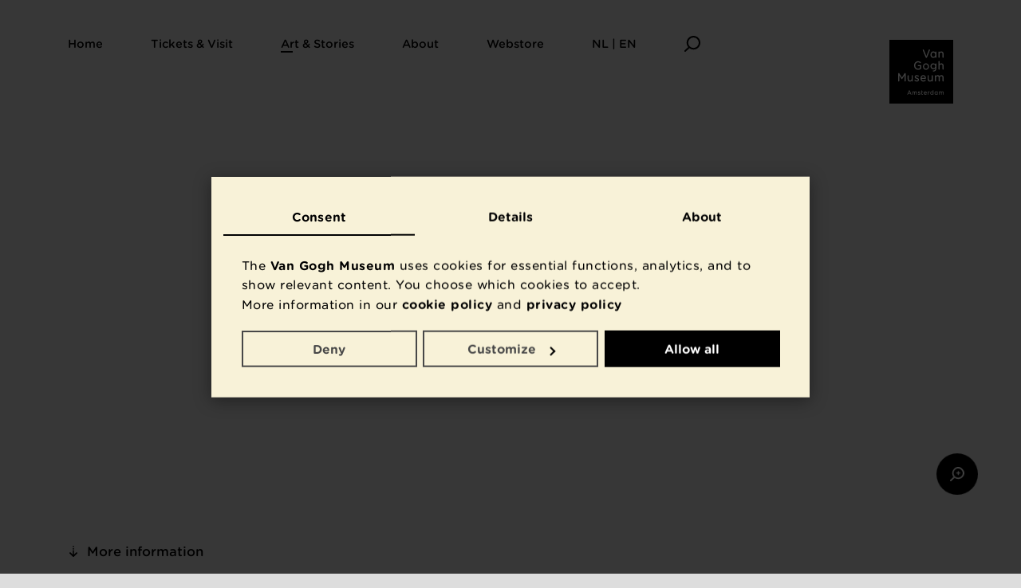

--- FILE ---
content_type: text/html; charset=utf-8
request_url: https://www.vangoghmuseum.nl/en/collection/00024
body_size: 73553
content:



<!DOCTYPE html>
<html lang="en">
<head>
  




<meta charset="utf-8"/>
<meta name="viewport" content="width=device-width, initial-scale=1.0"/>
<link rel="shortcut icon" href="/statics/favicon.ico?v=IxnKZTfWtCvTPnXFiIJSEh-MS__ml-8Q9WaRlQ4codI">
<title>onbekend/unknown - Rabbit ear irises, Fringed Pinks and Kingfisher, from the series Pictures of Local Fragrances - Van Gogh Museum</title>
<meta name="description" content=""/>


<script type="text/javascript">
  window.dataLayer = window.dataLayer || [];

  function gtag() {
    dataLayer.push(arguments);
  }

  gtag('consent', 'default', {
    'ad_storage': 'denied',
    'analytics_storage': 'denied',
    'ad_user_data': 'denied',
    'ad_personalization': 'denied',
    'functionality_storage': 'denied',
    'personalization_storage': 'denied',
    'security_storage': 'granted',
    'wait_for_update': 500
  });
  
  gtag('set', 'ads_data_redaction', true);
  gtag('set', 'url_passthrough', false);


      dataLayer.push({
        'siteType': 'main',
        'pageType': 'kunstobject',
        'userId': '', // We don't have userId, this usually is for logged in sessions only
        'publishDate': '13-04-2020',
        'latestChange': '1586787162',
        'contentId': '00024',
        'language': 'en'
      });
    
  (function(w,d,s,l,i){w[l]=w[l]||[];w[l].push({'gtm.start':new Date().getTime(),event:'gtm.js'});var f=d.getElementsByTagName(s)[0],j=d.createElement(s),dl=l!='dataLayer'?'&l='+l:'';j.async=true;j.src='https://www.googletagmanager.com/gtm.js?id='+i+dl;f.parentNode.insertBefore(j,f);})(window,document,'script','dataLayer','GTM-NN5PDB');
</script>


<meta property="og:site_name" content="Van Gogh Museum"/>
<meta property="og:url" content="https://www.vangoghmuseum.nl/en/collection/00024"/>
<meta property="og:locale" content="en"/>
<meta property="og:type" content=""/>
<meta property="og:title" content="Rabbit ear irises, Fringed Pinks and Kingfisher, from the series Pictures of Local Fragrances onbekend/unknown, 1880"/>
<meta property="og:description" content=""/>
<meta property="og:image" content="https://iiif.micr.io/YQIGS/full/1280,/0/default.jpg"/>
<meta property="og:image:alt" content="onbekend/unknown, Rabbit ear irises, Fringed Pinks and Kingfisher, from the series Pictures of Local Fragrances, 1880"/>

<meta name="twitter:site" content="@vangoghmuseum"/>
<meta name="twitter:card" content="summary_large_image"/>
<meta name="twitter:image" content="https://iiif.micr.io/YQIGS/full/1280,/0/default.jpg"/>
<meta name="twitter:image:alt" content="onbekend/unknown, Rabbit ear irises, Fringed Pinks and Kingfisher, from the series Pictures of Local Fragrances, 1880"/>

<link rel="canonical" href="https://www.vangoghmuseum.nl/en/collection/00024"/>
<meta name="robots" content="index, follow"/>

<link rel="preconnect" href="https://googleads.g.doubleclick.net">
<link rel="preconnect" href="https://track.adform.net">
<link rel="preconnect" href="https://www.googleadservices.com">
<link rel="preconnect" href="https://www.google-analytics.com">


<link rel="stylesheet" type="text/css" href="/statics/generated/vgm-app.css?v=_M1SSvj1aPtqHt0xdSHAWidXdYDtemVZ2bAU1QB1yho"/>

<meta name="google-site-verification" content="f8YzFRP8SWz8I0l4oMnQeQ7Nj4GBIuX8AoqCvA4Brc8" />

<script src="/statics/generated/vgm-scaling.js?v=AlfAI3qohPUYvMfn5JLTvb-EHZE7VuOYs8jlf45IVs0"></script>
<link rel="modulepreload" href="/statics/generated/vgm-app.mjs?v=PGhwaijv25KyRmdUd-zA5YPIqyEYVKZeQ7cBegCoSC4">


<link rel="preload" href="/statics/fonts/GothamRndSSm-Book_Web.woff2" as="font" crossorigin>
<link rel="preload" href="/statics/fonts/GothamRndSSm-Medium_Web.woff2" as="font" crossorigin>

<style>
  @font-face {
    font-family: Gotham Rounded SSm;
    font-weight: 300;
    font-style: normal;
    font-display: swap;
    src: url("/statics/fonts/GothamRndSSm-Light_Web.woff2") format("woff2"),
    url("/statics/fonts/GothamRndSSm-Light_Web.woff") format("woff");
  }

  @font-face {
    font-family: Gotham Rounded SSm;
    font-weight: 300;
    font-style: italic;
    font-display: swap;
    src: url("/statics/fonts/GothamRndSSm-LightItalic_Web.woff2") format("woff2"),
    url("/statics/fonts/GothamRndSSm-LightItalic_Web.woff") format("woff");
  }

  @font-face {
    font-family: Gotham Rounded SSm;
    font-weight: 400;
    font-style: normal;
    font-display: swap;
    src: url("/statics/fonts/GothamRndSSm-Book_Web.woff2") format("woff2"),
    url("/statics/fonts/GothamRndSSm-Book_Web.woff") format("woff");
  }

  @font-face {
    font-family: Gotham Rounded SSm;
    font-weight: 400;
    font-style: italic;
    font-display: swap;
    src: url("/statics/fonts/GothamRndSSm-BookItalic_Web.woff2") format("woff2"),
    url("/statics/fonts/GothamRndSSm-BookItalic_Web.woff") format("woff");
  }

  @font-face {
    font-family: Gotham Rounded SSm;
    font-weight: 500;
    font-style: normal;
    font-display: swap;
    src: url("/statics/fonts/GothamRndSSm-Medium_Web.woff2") format("woff2"),
    url("/statics/fonts/GothamRndSSm-Medium_Web.woff") format("woff");
  }

  @font-face {
    font-family: Gotham Rounded SSm;
    font-weight: 500;
    font-style: italic;
    font-display: swap;
    src: url("/statics/fonts/GothamRndSSm-MediumItalic_Web.woff2") format("woff2"),
    url("/statics/fonts/GothamRndSSm-MediumItalic_Web.woff") format("woff");
  }

  @font-face {
    font-family: Gotham Rounded SSm;
    font-weight: 700;
    font-style: normal;
    font-display: swap;
    src: url("/statics/fonts/GothamRndSSm-Bold_Web.woff2") format("woff2"),
    url("/statics/fonts/GothamRndSSm-Bold_Web.woff") format("woff");
  }

  @font-face {
    font-family: Gotham Rounded SSm;
    font-weight: 700;
    font-style: italic;
    font-display: swap;
    src: url("/statics/fonts/GothamRndSSm-BoldItalic_Web.woff2") format("woff2"),
    url("/statics/fonts/GothamRndSSm-BoldItalic_Web.woff") format("woff");
  }
</style>



<link rel="apple-touch-icon" sizes="180x180" href="/statics/apple-touch-icon-mesdag.png?v=ZghBrD-lYi4nlbO38dO2HMjzpVcVcrxeW4JjHaxX15Q">
<link rel="icon" type="image/png" sizes="32x32" href="/statics/favicon-32x32-mesdag.png?v=iHYg5fkCPerGi3vkyVojhX_vTaRZbM5J6sXWNKOyKDs">
<link rel="icon" type="image/png" sizes="16x16" href="/statics/favicon-16x16-mesdag.png?v=ygsca0aVmNtGkiL7RwJB_cEeXOzJXrI11MlWqcl128o">


  


</head>

<body scroll-behavior="smooth" style="--background-color: #DDDDDD;--main-nav-text-color: #000000;--text-contrast-color: #000000;--collection-search-background-color: #DDDDDD;--collection-search-text-color: #000000;" ie-style="--background-color: #DDDDDD;--main-nav-text-color: #000000;--text-contrast-color: #000000;--collection-search-background-color: #DDDDDD;--collection-search-text-color: #000000;" class="home-page-animated">
<div style="display:none;" data-svg data-svg-path="/statics/generated/vgm-icons.svg?v=WfGfjQpMoHtNoDMAo1krmK3EZ-PpiiUIc2PSfAO4zlw"></div>
<div id="vgm-app">
  <accessibility-helper loading-message="Page loading" loaded-message="Page is loaded with title " inline-template v-cloak>
    <div>
      <page-loader inline-template>
        <div class="page-loader" :class="isLoading ? 'visible' : '' " v-cloak>
          <div class="page-loader-bar"></div>
        </div>
      </page-loader>
      <div class="visually-hidden" aria-live="polite" role="status">
        {{pageTransitionStateText}}
      </div>

      <transition name="fade">
        <page-transitions-main-navigation v-show="!hideMainNavigation" inline-template>
          <div class="page-transition-main-navigation">
            <template id="vgm-main-navigation" v-if="!hasComponent">
              
<main-navigation inline-template>
  <nav class="main-navigation" :class="{'has-open-screen': hasOpenScreen, 'is-open': isOpen, 'is-fixed': isFixed}">
    <div v-if="!showDesktopNavigation">
      


<div class="main-navigation-mobile grid-container">
  <div class="main-navigation-mobile-header" role="menu">
    <ul class="main-navigation-mobile-buttons">
      <li>
        <button class="btn-icon" type="button" role="menuitem" aria-controls="mobile-menu" aria-haspopup="true" :aria-label="isOpen ? 'Close menu' : 'Open menu'" :aria-expanded="isOpen" @click="toggleMenu">
          <svg v-if="!isOpen" class="icon-menu" aria-hidden="true" focusable="false"><use xlink:href="#icon-menu" href="#icon-menu" ></use></svg>
          <svg v-else class="icon-close" aria-hidden="true" focusable="false"><use xlink:href="#icon-close" href="#icon-close" ></use></svg>
        </button>
      </li>

        <li>
          <button type="button" class="btn-icon" @click="openSearch" aria-label="Search">
            <svg class="icon-search" aria-hidden="true" focusable="false"><use xlink:href="#icon-search" href="#icon-search" ></use></svg>
          </button>
        </li>
    </ul>

    <div class="main-navigation-mobile-aside">
          <push-analytics-event data-gtm-category="navigation" data-gtm-action="klik primary navigation" data-gtm-label="Language">
            <button type="button" class="main-navigation-mobile-button btn-link" v-if="isOpen" role="menuitem" aria-haspopup="true" @click="openScreen(&#x27;nl--en&#x27;, $event)" v-cloak>
              <span>
                Language
              </span>
              <svg class="icon-chevron-down-small" aria-hidden="true" focusable="false"><use xlink:href="#icon-chevron-down-small" href="#icon-chevron-down-small" ></use></svg>
            </button>
          </push-analytics-event>

      <push-analytics-event data-gtm-category="navigation" data-gtm-action="klik primary navigation" data-gtm-label="Van Gogh logo">
        <a href="/en" class="main-navigation-mobile-logo" title="Back to homepage" v-if="!isOpen">
              <img src="/statics/images/logo.svg" alt="Van Gogh Museum Logo" width="80px" height="80px"/>
        </a>
      </push-analytics-event>
    </div>
  </div>

  

<transition v-bind:css="false">
  <div class="main-navigation-mobile-menu grid-container" id="mobile-menu" role="menu" v-show="hasOpenMenu" v-on:keyup.esc="closeMenu" v-cloak>
    <div class="main-navigation-mobile-menu-header">
      <div class="main-navigation-mobile-menu-back"></div>
      <h3 class="main-navigation-mobile-menu-heading heading-2" aria-live="assertive">Menu</h3>
    </div>

    <hr class="animated" aria-hidden="true"/>

    <ul class="main-navigation-mobile-menu-items">
        <li role="none">

            <push-analytics-event data-gtm-category="navigation" data-gtm-action="klik primary navigation" data-gtm-label="Home">
              <a role="menuitem" href="/en" class="main-navigation-mobile-menu-item btn-link ">
                <span>Home</span>
              </a>
            </push-analytics-event>
        </li>
        <li role="none">
            <push-analytics-event data-gtm-category="navigation" data-gtm-action="klik primary navigation" data-gtm-label="Tickets &amp; Visit ">
              <button class="main-navigation-mobile-menu-item btn-link " type="button" role="menuitem" aria-haspopup="true" @click="openScreen(&#x27;tickets--visit-&#x27;, $event)">
                <span>Tickets &amp; Visit </span>
              </button>
            </push-analytics-event>

        </li>
        <li role="none">
            <push-analytics-event data-gtm-category="navigation" data-gtm-action="klik primary navigation" data-gtm-label="Art &amp; Stories">
              <button class="main-navigation-mobile-menu-item btn-link selected" type="button" role="menuitem" aria-haspopup="true" @click="openScreen(&#x27;art--stories&#x27;, $event)">
                <span>Art &amp; Stories</span>
              </button>
            </push-analytics-event>

        </li>
        <li role="none">
            <push-analytics-event data-gtm-category="navigation" data-gtm-action="klik primary navigation" data-gtm-label="About">
              <button class="main-navigation-mobile-menu-item btn-link " type="button" role="menuitem" aria-haspopup="true" @click="openScreen(&#x27;about&#x27;, $event)">
                <span>About</span>
              </button>
            </push-analytics-event>

        </li>
        <li role="none">

            <push-analytics-event data-gtm-category="navigation" data-gtm-action="klik primary navigation" data-gtm-label="Webstore">
              <a role="menuitem" href="https://www.vangogh.shop/en/shop?utm_source=VGM-site&amp;utm_medium=referral&amp;utm_campaign=shop" class="main-navigation-mobile-menu-item btn-link ">
                <span>Webstore</span>
              </a>
            </push-analytics-event>
        </li>
    </ul>
    <div class="main-navigation-mobile-footer">
      <hr class="animated" aria-hidden="true"/>
      <ul class="main-navigation-mobile-footer-items">
      </ul>
    </div>
  </div>
</transition>





<transition v-bind:css="false">
  <div class="main-navigation-mobile-screen grid-container" v-if="isScreenOpen(&#x27;tickets--visit-&#x27;)" v-cloak role="menu">
    <div class="main-navigation-mobile-screen-header">
      <div class="main-navigation-mobile-menu-back">
        <button class="btn-icon" type="button" @click="closeScreen" v-if="hasOpenScreen" aria-label="Back" v-focus>
          <svg class="icon-arrow-left-big" aria-hidden="true" focusable="false"><use xlink:href="#icon-arrow-left-big" href="#icon-arrow-left-big" ></use></svg>
        </button>
      </div>
      <h3 class="main-navigation-mobile-screen-heading heading-2" aria-live="assertive">Tickets &amp; Visit </h3>
    </div>

    <aside class="main-navigation-mobile-screen-sidebar">

    </aside>

    <hr class="animated" aria-hidden="true"/>

    <ul class="main-navigation-mobile-screen-items">
          <li role="none">
            <push-analytics-event data-gtm-category="navigation" data-gtm-action="klik secondary navigation" data-gtm-label="Tickets and Ticket Prices">
              <a role="menuitem" href="/en/visit/tickets-and-ticket-prices" class="main-navigation-mobile-screen-item btn-link ">
                <span>Tickets and Ticket Prices</span>
              </a>
            </push-analytics-event>
          </li>
          <li role="none">
            <push-analytics-event data-gtm-category="navigation" data-gtm-action="klik secondary navigation" data-gtm-label="Address and Opening Hours">
              <a role="menuitem" href="/en/visit/address-and-opening-hours" class="main-navigation-mobile-screen-item btn-link ">
                <span>Address and Opening Hours</span>
              </a>
            </push-analytics-event>
          </li>
          <li role="none">
            <push-analytics-event data-gtm-category="navigation" data-gtm-action="klik secondary navigation" data-gtm-label="What&#x2019;s On">
              <a role="menuitem" href="/en/visit/whats-on" class="main-navigation-mobile-screen-item btn-link ">
                <span>What&#x2019;s On</span>
              </a>
            </push-analytics-event>
          </li>
          <li role="none">
            <push-analytics-event data-gtm-category="navigation" data-gtm-action="klik secondary navigation" data-gtm-label="Exhibitions">
              <a role="menuitem" href="/en/visit/whats-on/exhibitions" class="main-navigation-mobile-screen-item btn-link ">
                <span>Exhibitions</span>
              </a>
            </push-analytics-event>
          </li>
          <li role="none">
            <push-analytics-event data-gtm-category="navigation" data-gtm-action="klik secondary navigation" data-gtm-label="Group and School Visits">
              <a role="menuitem" href="/en/visit/group-and-school-visits" class="main-navigation-mobile-screen-item btn-link ">
                <span>Group and School Visits</span>
              </a>
            </push-analytics-event>
          </li>
          <li role="none">
            <push-analytics-event data-gtm-category="navigation" data-gtm-action="klik secondary navigation" data-gtm-label="Museum Shops, Caf&#xE9; and More">
              <a role="menuitem" href="/en/visit/shop-cafe-and-more" class="main-navigation-mobile-screen-item btn-link ">
                <span>Museum Shops, Caf&#xE9; and More</span>
              </a>
            </push-analytics-event>
          </li>
    </ul>

    <div class="main-navigation-mobile-footer">
      <hr class="animated" aria-hidden="true"/>

      <ul class="main-navigation-mobile-footer-items">
          <li role="none">
            <push-analytics-event data-gtm-category="navigation" data-gtm-action="klik footer navigation" data-gtm-label="Contact">
              <a role="menuitem" href="/en/contact" class="main-navigation-mobile-footer-item btn-link">
                <span>Contact</span>
              </a>
            </push-analytics-event>
          </li>
          <li role="none">
            <push-analytics-event data-gtm-category="navigation" data-gtm-action="klik footer navigation" data-gtm-label="Newsletter">
              <a role="menuitem" href="/en/newsletter" class="main-navigation-mobile-footer-item btn-link">
                <span>Newsletter</span>
              </a>
            </push-analytics-event>
          </li>
          <li role="none">
            <push-analytics-event data-gtm-category="navigation" data-gtm-action="klik footer navigation" data-gtm-label="Privacy &amp; Cookies">
              <a role="menuitem" href="/en/privacy" class="main-navigation-mobile-footer-item btn-link">
                <span>Privacy &amp; Cookies</span>
              </a>
            </push-analytics-event>
          </li>
      </ul>
    </div>
  </div>
</transition>


<transition v-bind:css="false">
  <div class="main-navigation-mobile-screen grid-container" v-if="isScreenOpen(&#x27;art--stories&#x27;)" v-cloak role="menu">
    <div class="main-navigation-mobile-screen-header">
      <div class="main-navigation-mobile-menu-back">
        <button class="btn-icon" type="button" @click="closeScreen" v-if="hasOpenScreen" aria-label="Back" v-focus>
          <svg class="icon-arrow-left-big" aria-hidden="true" focusable="false"><use xlink:href="#icon-arrow-left-big" href="#icon-arrow-left-big" ></use></svg>
        </button>
      </div>
      <h3 class="main-navigation-mobile-screen-heading heading-2" aria-live="assertive">Art &amp; Stories</h3>
    </div>

    <aside class="main-navigation-mobile-screen-sidebar">

    </aside>

    <hr class="animated" aria-hidden="true"/>

    <ul class="main-navigation-mobile-screen-items">
          <li role="none">
            <push-analytics-event data-gtm-category="navigation" data-gtm-action="klik secondary navigation" data-gtm-label="Art">
              <a role="menuitem" href="/en/art-and-stories/art" class="main-navigation-mobile-screen-item btn-link ">
                <span>Art</span>
              </a>
            </push-analytics-event>
          </li>
          <li role="none">
            <push-analytics-event data-gtm-category="navigation" data-gtm-action="klik secondary navigation" data-gtm-label="Search the Collection">
              <a role="menuitem" href="/en/collection" class="main-navigation-mobile-screen-item btn-link selected">
                <span>Search the Collection</span>
              </a>
            </push-analytics-event>
          </li>
          <li role="none">
            <push-analytics-event data-gtm-category="navigation" data-gtm-action="klik secondary navigation" data-gtm-label="The Life of Vincent van Gogh">
              <a role="menuitem" href="/en/art-and-stories/vincents-life-1853-1890" class="main-navigation-mobile-screen-item btn-link ">
                <span>The Life of Vincent van Gogh</span>
              </a>
            </push-analytics-event>
          </li>
          <li role="none">
            <push-analytics-event data-gtm-category="navigation" data-gtm-action="klik secondary navigation" data-gtm-label="Van Gogh Stories">
              <a role="menuitem" href="/en/art-and-stories/stories" class="main-navigation-mobile-screen-item btn-link ">
                <span>Van Gogh Stories</span>
              </a>
            </push-analytics-event>
          </li>
          <li role="none">
            <push-analytics-event data-gtm-category="navigation" data-gtm-action="klik secondary navigation" data-gtm-label="Vincent van Gogh for Children">
              <a role="menuitem" href="/en/art-and-stories/children" class="main-navigation-mobile-screen-item btn-link ">
                <span>Vincent van Gogh for Children</span>
              </a>
            </push-analytics-event>
          </li>
          <li role="none">
            <push-analytics-event data-gtm-category="navigation" data-gtm-action="klik secondary navigation" data-gtm-label="Research">
              <a role="menuitem" href="/en/about/knowledge-and-research" class="main-navigation-mobile-screen-item btn-link ">
                <span>Research</span>
              </a>
            </push-analytics-event>
          </li>
    </ul>

    <div class="main-navigation-mobile-footer">
      <hr class="animated" aria-hidden="true"/>

      <ul class="main-navigation-mobile-footer-items">
          <li role="none">
            <push-analytics-event data-gtm-category="navigation" data-gtm-action="klik footer navigation" data-gtm-label="Contact">
              <a role="menuitem" href="/en/contact" class="main-navigation-mobile-footer-item btn-link">
                <span>Contact</span>
              </a>
            </push-analytics-event>
          </li>
          <li role="none">
            <push-analytics-event data-gtm-category="navigation" data-gtm-action="klik footer navigation" data-gtm-label="Newsletter">
              <a role="menuitem" href="/en/newsletter" class="main-navigation-mobile-footer-item btn-link">
                <span>Newsletter</span>
              </a>
            </push-analytics-event>
          </li>
          <li role="none">
            <push-analytics-event data-gtm-category="navigation" data-gtm-action="klik footer navigation" data-gtm-label="Privacy &amp; Cookies">
              <a role="menuitem" href="/en/privacy" class="main-navigation-mobile-footer-item btn-link">
                <span>Privacy &amp; Cookies</span>
              </a>
            </push-analytics-event>
          </li>
      </ul>
    </div>
  </div>
</transition>


<transition v-bind:css="false">
  <div class="main-navigation-mobile-screen grid-container" v-if="isScreenOpen(&#x27;about&#x27;)" v-cloak role="menu">
    <div class="main-navigation-mobile-screen-header">
      <div class="main-navigation-mobile-menu-back">
        <button class="btn-icon" type="button" @click="closeScreen" v-if="hasOpenScreen" aria-label="Back" v-focus>
          <svg class="icon-arrow-left-big" aria-hidden="true" focusable="false"><use xlink:href="#icon-arrow-left-big" href="#icon-arrow-left-big" ></use></svg>
        </button>
      </div>
      <h3 class="main-navigation-mobile-screen-heading heading-2" aria-live="assertive">About</h3>
    </div>

    <aside class="main-navigation-mobile-screen-sidebar">

    </aside>

    <hr class="animated" aria-hidden="true"/>

    <ul class="main-navigation-mobile-screen-items">
          <li role="none">
            <push-analytics-event data-gtm-category="navigation" data-gtm-action="klik secondary navigation" data-gtm-label="Partners and Collaborations">
              <a role="menuitem" href="/en/about/collaborate" class="main-navigation-mobile-screen-item btn-link ">
                <span>Partners and Collaborations</span>
              </a>
            </push-analytics-event>
          </li>
          <li role="none">
            <push-analytics-event data-gtm-category="navigation" data-gtm-action="klik secondary navigation" data-gtm-label="Support the Museum">
              <a role="menuitem" href="/en/about/support-the-museum" class="main-navigation-mobile-screen-item btn-link ">
                <span>Support the Museum</span>
              </a>
            </push-analytics-event>
          </li>
          <li role="none">
            <push-analytics-event data-gtm-category="navigation" data-gtm-action="klik secondary navigation" data-gtm-label="News and Press">
              <a role="menuitem" href="/en/about/news-and-press" class="main-navigation-mobile-screen-item btn-link ">
                <span>News and Press</span>
              </a>
            </push-analytics-event>
          </li>
          <li role="none">
            <push-analytics-event data-gtm-category="navigation" data-gtm-action="klik secondary navigation" data-gtm-label="Knowledge and Research">
              <a role="menuitem" href="/en/about/knowledge-and-research" class="main-navigation-mobile-screen-item btn-link ">
                <span>Knowledge and Research</span>
              </a>
            </push-analytics-event>
          </li>
          <li role="none">
            <push-analytics-event data-gtm-category="navigation" data-gtm-action="klik secondary navigation" data-gtm-label="Organisation">
              <a role="menuitem" href="/en/about/organisation" class="main-navigation-mobile-screen-item btn-link ">
                <span>Organisation</span>
              </a>
            </push-analytics-event>
          </li>
    </ul>

    <div class="main-navigation-mobile-footer">
      <hr class="animated" aria-hidden="true"/>

      <ul class="main-navigation-mobile-footer-items">
          <li role="none">
            <push-analytics-event data-gtm-category="navigation" data-gtm-action="klik footer navigation" data-gtm-label="Contact">
              <a role="menuitem" href="/en/contact" class="main-navigation-mobile-footer-item btn-link">
                <span>Contact</span>
              </a>
            </push-analytics-event>
          </li>
          <li role="none">
            <push-analytics-event data-gtm-category="navigation" data-gtm-action="klik footer navigation" data-gtm-label="Newsletter">
              <a role="menuitem" href="/en/newsletter" class="main-navigation-mobile-footer-item btn-link">
                <span>Newsletter</span>
              </a>
            </push-analytics-event>
          </li>
          <li role="none">
            <push-analytics-event data-gtm-category="navigation" data-gtm-action="klik footer navigation" data-gtm-label="Privacy &amp; Cookies">
              <a role="menuitem" href="/en/privacy" class="main-navigation-mobile-footer-item btn-link">
                <span>Privacy &amp; Cookies</span>
              </a>
            </push-analytics-event>
          </li>
      </ul>
    </div>
  </div>
</transition>


<transition v-bind:css="false">
  <div class="main-navigation-mobile-screen language-screen grid-container" v-if="isScreenOpen(&#x27;nl--en&#x27;)" v-cloak role="menu">
    <div class="main-navigation-mobile-screen-header">
      <div class="main-navigation-mobile-menu-back">
        <button class="btn-icon" type="button" @click="closeScreen" v-if="hasOpenScreen" aria-label="Terug" v-focus>
          <svg class="icon-arrow-left-big" aria-hidden="true" focusable="false"><use xlink:href="#icon-arrow-left-big" href="#icon-arrow-left-big" ></use></svg>
        </button>
      </div>
      <h3 class="main-navigation-mobile-screen-heading heading-2" aria-live="assertive">NL | EN</h3>
    </div>

    <hr class="animated" aria-hidden="true"/>

    <aside class="main-navigation-mobile-screen-sidebar">
      <div class="main-navigation-mobile-screen-language-switch">
        <ul class="language-switch">
          <li role="none">
            <a hreflang="en" aria-label="Change website language to English" role="menuitem" href="/en/collection/00024" class="main-navigation-mobile-screen-item btn-link">
              <span>English</span>
            </a>
          </li>
          <li role="none">
            <a hreflang="nl" aria-label="Verander website taal naar Nederlands" role="menuitem" href="/nl/collectie/00024" class="main-navigation-mobile-screen-item btn-link">
              <span>Nederlands</span>
            </a>
          </li>
        </ul>
      </div>
    </aside>

    <hr class="animated" aria-hidden="true"/>

      <ul class="main-navigation-mobile-screen-items">
            <li role="none">
              <a role="menuitem" href="/de/planen-sie-ihren-besuch" class="main-navigation-mobile-screen-item btn-link">
                <span>Planen Sie Ihren Besuch</span>
              </a>
            </li>
            <li role="none">
              <a role="menuitem" href="/fr/programmez-votre-visite" class="main-navigation-mobile-screen-item btn-link">
                <span>Programmez votre visite</span>
              </a>
            </li>
            <li role="none">
              <a role="menuitem" href="/it/prepara-la-tua-visita" class="main-navigation-mobile-screen-item btn-link">
                <span>Prepara la tua visita</span>
              </a>
            </li>
            <li role="none">
              <a role="menuitem" href="/es/planifica-tu-visita" class="main-navigation-mobile-screen-item btn-link">
                <span>Planifica tu visita</span>
              </a>
            </li>
            <li role="none">
              <a role="menuitem" href="/pt/planeje-sua-visita" class="main-navigation-mobile-screen-item btn-link">
                <span>Planeje sua visita</span>
              </a>
            </li>
            <li role="none">
              <a role="menuitem" href="/zh/visitor-information-chinese" class="main-navigation-mobile-screen-item btn-link">
                <span>&#x60A8;&#x7684;&#x53C2;&#x89C2;&#x8BA1;&#x5212;</span>
              </a>
            </li>
            <li role="none">
              <a role="menuitem" href="/ja/visitor-information-japanese" class="main-navigation-mobile-screen-item btn-link">
                <span>&#x7F8E;&#x8853;&#x9928;&#x306B;&#x884C;&#x3053;&#x3046;</span>
              </a>
            </li>
            <li role="none">
              <a role="menuitem" href="/ko/visitor-information-korean" class="main-navigation-mobile-screen-item btn-link">
                <span>&#xBC29;&#xBB38; &#xACC4;&#xD68D;</span>
              </a>
            </li>
      </ul>

      <div class="main-navigation-mobile-footer">
        <hr class="animated" aria-hidden="true"/>

        <ul class="main-navigation-mobile-footer-items">
            <li role="none">
              <a role="menuitem" href="/en/contact" class="main-navigation-mobile-footer-item btn-link">
                <span>Contact</span>
              </a>
            </li>
            <li role="none">
              <a role="menuitem" href="/en/newsletter" class="main-navigation-mobile-footer-item btn-link">
                <span>Newsletter</span>
              </a>
            </li>
            <li role="none">
              <a role="menuitem" href="/en/privacy" class="main-navigation-mobile-footer-item btn-link">
                <span>Privacy &amp; Cookies</span>
              </a>
            </li>
        </ul>
      </div>
  </div>
</transition>
</div>

    </div>
    <div v-else>
      


<div class="main-navigation-desktop grid-container" role="menu" v-on:keyup.esc="closeScreen">
  <ul class="main-navigation-desktop-items">
      <li role="none">

          <push-analytics-event data-gtm-category="navigation" data-gtm-action="klik primary navigation" data-gtm-label="Home">
            <a href="/en" class="main-navigation-desktop-item btn-link ">
              <span>Home</span>
            </a>
          </push-analytics-event>
      </li>
      <li role="none">
          <push-analytics-event data-gtm-category="navigation" data-gtm-action="klik primary navigation" data-gtm-label="Tickets &amp; Visit ">
            <button class="main-navigation-desktop-item btn-link " :class="{'open': screen === &#x27;tickets--visit-&#x27;}" type="button" role="menuitem" aria-haspopup="true" @click="openScreen(&#x27;tickets--visit-&#x27;, $event)">
              <span>Tickets &amp; Visit </span>
            </button>
          </push-analytics-event>

      </li>
      <li role="none">
          <push-analytics-event data-gtm-category="navigation" data-gtm-action="klik primary navigation" data-gtm-label="Art &amp; Stories">
            <button class="main-navigation-desktop-item btn-link selected" :class="{'open': screen === &#x27;art--stories&#x27;}" type="button" role="menuitem" aria-haspopup="true" @click="openScreen(&#x27;art--stories&#x27;, $event)">
              <span>Art &amp; Stories</span>
            </button>
          </push-analytics-event>

      </li>
      <li role="none">
          <push-analytics-event data-gtm-category="navigation" data-gtm-action="klik primary navigation" data-gtm-label="About">
            <button class="main-navigation-desktop-item btn-link " :class="{'open': screen === &#x27;about&#x27;}" type="button" role="menuitem" aria-haspopup="true" @click="openScreen(&#x27;about&#x27;, $event)">
              <span>About</span>
            </button>
          </push-analytics-event>

      </li>
      <li role="none">

          <push-analytics-event data-gtm-category="navigation" data-gtm-action="klik primary navigation" data-gtm-label="Webstore">
            <a href="https://www.vangogh.shop/en/shop?utm_source=VGM-site&amp;utm_medium=referral&amp;utm_campaign=shop" class="main-navigation-desktop-item btn-link ">
              <span>Webstore</span>
            </a>
          </push-analytics-event>
      </li>
      <li role="none">
          <push-analytics-event data-gtm-category="navigation" data-gtm-action="klik primary navigation" data-gtm-label="NL | EN">
            <button class="main-navigation-desktop-item btn-link " :class="{'open': screen === &#x27;nl--en&#x27;}" type="button" role="menuitem" aria-haspopup="true" @click="openScreen(&#x27;nl--en&#x27;, $event)">
              <span>NL | EN</span>
            </button>
          </push-analytics-event>

      </li>
      <li>
        <button type="button" class="main-navigation-desktop-item btn-icon" @click="openSearch" aria-label="Search">
          <svg class="icon-search" aria-hidden="true" focusable="false"><use xlink:href="#icon-search" href="#icon-search" ></use></svg>
        </button>
      </li>
  </ul>

  <div class="main-navigation-desktop-aside">
    <button aria-label="Close menu" class="btn-icon" type="button" @click="closeScreen" v-if="hasOpenScreen" v-focus v-cloak>
      <svg class="icon-close" aria-hidden="true" focusable="false"><use xlink:href="#icon-close" href="#icon-close" ></use></svg>
    </button>

    <push-analytics-event data-gtm-category="navigation" data-gtm-action="klik primary navigation" data-gtm-label="Van Gogh logo">
      <transition name="logo-slide">
        <a href="/en" class="main-navigation-desktop-logo" title="Back to homepage" v-if="shouldShowLogo">
              <img src="/statics/images/logo.svg" alt="Van Gogh Museum Logo" width="80px" height="80px"/>
        </a>
      </transition>
    </push-analytics-event>
  </div>



<transition name="screen-fade">
  <div class="main-navigation-desktop-screen grid-container" v-if="isScreenOpen(&#x27;tickets--visit-&#x27;)" role="menu" v-cloak>
    <h3 class="main-navigation-desktop-screen-heading heading-2" aria-live="assertive">Tickets &amp; Visit </h3>

    <hr class="animated" aria-hidden="true"/>

    <div class="main-navigation-desktop-screen-wrapper grid-row">
      <aside class="main-navigation-desktop-screen-sidebar">
      </aside>

      <section class="main-navigation-desktop-screen-content">
        <ul class="main-navigation-desktop-screen-items">
              <li role="none">
                <push-analytics-event data-gtm-category="navigation" data-gtm-action="klik secondary navigation" data-gtm-label="Tickets and Ticket Prices">
                  <a role="menuitem" href="/en/visit/tickets-and-ticket-prices" class="main-navigation-desktop-screen-item btn-link ">
                    <span>Tickets and Ticket Prices</span>
                  </a>
                </push-analytics-event>
              </li>
              <li role="none">
                <push-analytics-event data-gtm-category="navigation" data-gtm-action="klik secondary navigation" data-gtm-label="Address and Opening Hours">
                  <a role="menuitem" href="/en/visit/address-and-opening-hours" class="main-navigation-desktop-screen-item btn-link ">
                    <span>Address and Opening Hours</span>
                  </a>
                </push-analytics-event>
              </li>
              <li role="none">
                <push-analytics-event data-gtm-category="navigation" data-gtm-action="klik secondary navigation" data-gtm-label="What&#x2019;s On">
                  <a role="menuitem" href="/en/visit/whats-on" class="main-navigation-desktop-screen-item btn-link ">
                    <span>What&#x2019;s On</span>
                  </a>
                </push-analytics-event>
              </li>
              <li role="none">
                <push-analytics-event data-gtm-category="navigation" data-gtm-action="klik secondary navigation" data-gtm-label="Exhibitions">
                  <a role="menuitem" href="/en/visit/whats-on/exhibitions" class="main-navigation-desktop-screen-item btn-link ">
                    <span>Exhibitions</span>
                  </a>
                </push-analytics-event>
              </li>
              <li role="none">
                <push-analytics-event data-gtm-category="navigation" data-gtm-action="klik secondary navigation" data-gtm-label="Group and School Visits">
                  <a role="menuitem" href="/en/visit/group-and-school-visits" class="main-navigation-desktop-screen-item btn-link ">
                    <span>Group and School Visits</span>
                  </a>
                </push-analytics-event>
              </li>
              <li role="none">
                <push-analytics-event data-gtm-category="navigation" data-gtm-action="klik secondary navigation" data-gtm-label="Museum Shops, Caf&#xE9; and More">
                  <a role="menuitem" href="/en/visit/shop-cafe-and-more" class="main-navigation-desktop-screen-item btn-link ">
                    <span>Museum Shops, Caf&#xE9; and More</span>
                  </a>
                </push-analytics-event>
              </li>
        </ul>

        <div class="main-navigation-desktop-footer">
          <hr class="animated" aria-hidden="true"/>

          <ul class="main-navigation-desktop-footer-items">
              <li role="none">
                <push-analytics-event data-gtm-category="navigation" data-gtm-action="klik footer navigation" data-gtm-label="Contact">
                  <a role="menuitem" href="/en/contact" class="main-navigation-desktop-footer-item btn-link">
                    <span>Contact</span>
                  </a>
                </push-analytics-event>
              </li>
              <li role="none">
                <push-analytics-event data-gtm-category="navigation" data-gtm-action="klik footer navigation" data-gtm-label="Newsletter">
                  <a role="menuitem" href="/en/newsletter" class="main-navigation-desktop-footer-item btn-link">
                    <span>Newsletter</span>
                  </a>
                </push-analytics-event>
              </li>
              <li role="none">
                <push-analytics-event data-gtm-category="navigation" data-gtm-action="klik footer navigation" data-gtm-label="Privacy &amp; Cookies">
                  <a role="menuitem" href="/en/privacy" class="main-navigation-desktop-footer-item btn-link">
                    <span>Privacy &amp; Cookies</span>
                  </a>
                </push-analytics-event>
              </li>
          </ul>
        </div>
      </section>
    </div>
  </div>
</transition>


<transition name="screen-fade">
  <div class="main-navigation-desktop-screen grid-container" v-if="isScreenOpen(&#x27;art--stories&#x27;)" role="menu" v-cloak>
    <h3 class="main-navigation-desktop-screen-heading heading-2" aria-live="assertive">Art &amp; Stories</h3>

    <hr class="animated" aria-hidden="true"/>

    <div class="main-navigation-desktop-screen-wrapper grid-row">
      <aside class="main-navigation-desktop-screen-sidebar">
      </aside>

      <section class="main-navigation-desktop-screen-content">
        <ul class="main-navigation-desktop-screen-items">
              <li role="none">
                <push-analytics-event data-gtm-category="navigation" data-gtm-action="klik secondary navigation" data-gtm-label="Art">
                  <a role="menuitem" href="/en/art-and-stories/art" class="main-navigation-desktop-screen-item btn-link ">
                    <span>Art</span>
                  </a>
                </push-analytics-event>
              </li>
              <li role="none">
                <push-analytics-event data-gtm-category="navigation" data-gtm-action="klik secondary navigation" data-gtm-label="Search the Collection">
                  <a role="menuitem" href="/en/collection" class="main-navigation-desktop-screen-item btn-link selected">
                    <span>Search the Collection</span>
                  </a>
                </push-analytics-event>
              </li>
              <li role="none">
                <push-analytics-event data-gtm-category="navigation" data-gtm-action="klik secondary navigation" data-gtm-label="The Life of Vincent van Gogh">
                  <a role="menuitem" href="/en/art-and-stories/vincents-life-1853-1890" class="main-navigation-desktop-screen-item btn-link ">
                    <span>The Life of Vincent van Gogh</span>
                  </a>
                </push-analytics-event>
              </li>
              <li role="none">
                <push-analytics-event data-gtm-category="navigation" data-gtm-action="klik secondary navigation" data-gtm-label="Van Gogh Stories">
                  <a role="menuitem" href="/en/art-and-stories/stories" class="main-navigation-desktop-screen-item btn-link ">
                    <span>Van Gogh Stories</span>
                  </a>
                </push-analytics-event>
              </li>
              <li role="none">
                <push-analytics-event data-gtm-category="navigation" data-gtm-action="klik secondary navigation" data-gtm-label="Vincent van Gogh for Children">
                  <a role="menuitem" href="/en/art-and-stories/children" class="main-navigation-desktop-screen-item btn-link ">
                    <span>Vincent van Gogh for Children</span>
                  </a>
                </push-analytics-event>
              </li>
              <li role="none">
                <push-analytics-event data-gtm-category="navigation" data-gtm-action="klik secondary navigation" data-gtm-label="Research">
                  <a role="menuitem" href="/en/about/knowledge-and-research" class="main-navigation-desktop-screen-item btn-link ">
                    <span>Research</span>
                  </a>
                </push-analytics-event>
              </li>
        </ul>

        <div class="main-navigation-desktop-footer">
          <hr class="animated" aria-hidden="true"/>

          <ul class="main-navigation-desktop-footer-items">
              <li role="none">
                <push-analytics-event data-gtm-category="navigation" data-gtm-action="klik footer navigation" data-gtm-label="Contact">
                  <a role="menuitem" href="/en/contact" class="main-navigation-desktop-footer-item btn-link">
                    <span>Contact</span>
                  </a>
                </push-analytics-event>
              </li>
              <li role="none">
                <push-analytics-event data-gtm-category="navigation" data-gtm-action="klik footer navigation" data-gtm-label="Newsletter">
                  <a role="menuitem" href="/en/newsletter" class="main-navigation-desktop-footer-item btn-link">
                    <span>Newsletter</span>
                  </a>
                </push-analytics-event>
              </li>
              <li role="none">
                <push-analytics-event data-gtm-category="navigation" data-gtm-action="klik footer navigation" data-gtm-label="Privacy &amp; Cookies">
                  <a role="menuitem" href="/en/privacy" class="main-navigation-desktop-footer-item btn-link">
                    <span>Privacy &amp; Cookies</span>
                  </a>
                </push-analytics-event>
              </li>
          </ul>
        </div>
      </section>
    </div>
  </div>
</transition>


<transition name="screen-fade">
  <div class="main-navigation-desktop-screen grid-container" v-if="isScreenOpen(&#x27;about&#x27;)" role="menu" v-cloak>
    <h3 class="main-navigation-desktop-screen-heading heading-2" aria-live="assertive">About</h3>

    <hr class="animated" aria-hidden="true"/>

    <div class="main-navigation-desktop-screen-wrapper grid-row">
      <aside class="main-navigation-desktop-screen-sidebar">
      </aside>

      <section class="main-navigation-desktop-screen-content">
        <ul class="main-navigation-desktop-screen-items">
              <li role="none">
                <push-analytics-event data-gtm-category="navigation" data-gtm-action="klik secondary navigation" data-gtm-label="Partners and Collaborations">
                  <a role="menuitem" href="/en/about/collaborate" class="main-navigation-desktop-screen-item btn-link ">
                    <span>Partners and Collaborations</span>
                  </a>
                </push-analytics-event>
              </li>
              <li role="none">
                <push-analytics-event data-gtm-category="navigation" data-gtm-action="klik secondary navigation" data-gtm-label="Support the Museum">
                  <a role="menuitem" href="/en/about/support-the-museum" class="main-navigation-desktop-screen-item btn-link ">
                    <span>Support the Museum</span>
                  </a>
                </push-analytics-event>
              </li>
              <li role="none">
                <push-analytics-event data-gtm-category="navigation" data-gtm-action="klik secondary navigation" data-gtm-label="News and Press">
                  <a role="menuitem" href="/en/about/news-and-press" class="main-navigation-desktop-screen-item btn-link ">
                    <span>News and Press</span>
                  </a>
                </push-analytics-event>
              </li>
              <li role="none">
                <push-analytics-event data-gtm-category="navigation" data-gtm-action="klik secondary navigation" data-gtm-label="Knowledge and Research">
                  <a role="menuitem" href="/en/about/knowledge-and-research" class="main-navigation-desktop-screen-item btn-link ">
                    <span>Knowledge and Research</span>
                  </a>
                </push-analytics-event>
              </li>
              <li role="none">
                <push-analytics-event data-gtm-category="navigation" data-gtm-action="klik secondary navigation" data-gtm-label="Organisation">
                  <a role="menuitem" href="/en/about/organisation" class="main-navigation-desktop-screen-item btn-link ">
                    <span>Organisation</span>
                  </a>
                </push-analytics-event>
              </li>
        </ul>

        <div class="main-navigation-desktop-footer">
          <hr class="animated" aria-hidden="true"/>

          <ul class="main-navigation-desktop-footer-items">
              <li role="none">
                <push-analytics-event data-gtm-category="navigation" data-gtm-action="klik footer navigation" data-gtm-label="Contact">
                  <a role="menuitem" href="/en/contact" class="main-navigation-desktop-footer-item btn-link">
                    <span>Contact</span>
                  </a>
                </push-analytics-event>
              </li>
              <li role="none">
                <push-analytics-event data-gtm-category="navigation" data-gtm-action="klik footer navigation" data-gtm-label="Newsletter">
                  <a role="menuitem" href="/en/newsletter" class="main-navigation-desktop-footer-item btn-link">
                    <span>Newsletter</span>
                  </a>
                </push-analytics-event>
              </li>
              <li role="none">
                <push-analytics-event data-gtm-category="navigation" data-gtm-action="klik footer navigation" data-gtm-label="Privacy &amp; Cookies">
                  <a role="menuitem" href="/en/privacy" class="main-navigation-desktop-footer-item btn-link">
                    <span>Privacy &amp; Cookies</span>
                  </a>
                </push-analytics-event>
              </li>
          </ul>
        </div>
      </section>
    </div>
  </div>
</transition>


<transition name="background-fade">
  <div class="main-navigation-desktop-screen language-screen grid-container" v-if="isScreenOpen(&#x27;nl--en&#x27;)" role="menu" v-cloak>
    <h3 class="main-navigation-desktop-screen-heading heading-2" aria-live="assertive">NL | EN</h3>

    <hr class="animated" aria-hidden="true"/>

    <div class="main-navigation-desktop-screen-wrapper grid-row">
      <aside class="main-navigation-desktop-screen-sidebar">
        <ul class="language-switch">
          <li role="none">
            <a hreflang="en" aria-label="Change website language to English" role="menuitem" href="/en/collection/00024" class="main-navigation-desktop-screen-item btn-link">
              <span>English</span>
            </a>
          </li>
          <li role="none">
            <a hreflang="nl" aria-label="Verander website taal naar Nederlands" role="menuitem" href="/nl/collectie/00024" class="main-navigation-desktop-screen-item btn-link">
              <span>Nederlands</span>
            </a>
          </li>
        </ul>

      </aside>

      <section class="main-navigation-desktop-screen-content">
        <ul class="main-navigation-desktop-screen-items">
              <li role="none">
                <a role="menuitem" href="/de/planen-sie-ihren-besuch" class="main-navigation-desktop-screen-item btn-link">
                  <span>Planen Sie Ihren Besuch</span>
                </a>
              </li>
              <li role="none">
                <a role="menuitem" href="/fr/programmez-votre-visite" class="main-navigation-desktop-screen-item btn-link">
                  <span>Programmez votre visite</span>
                </a>
              </li>
              <li role="none">
                <a role="menuitem" href="/it/prepara-la-tua-visita" class="main-navigation-desktop-screen-item btn-link">
                  <span>Prepara la tua visita</span>
                </a>
              </li>
              <li role="none">
                <a role="menuitem" href="/es/planifica-tu-visita" class="main-navigation-desktop-screen-item btn-link">
                  <span>Planifica tu visita</span>
                </a>
              </li>
              <li role="none">
                <a role="menuitem" href="/pt/planeje-sua-visita" class="main-navigation-desktop-screen-item btn-link">
                  <span>Planeje sua visita</span>
                </a>
              </li>
              <li role="none">
                <a role="menuitem" href="/zh/visitor-information-chinese" class="main-navigation-desktop-screen-item btn-link">
                  <span>&#x60A8;&#x7684;&#x53C2;&#x89C2;&#x8BA1;&#x5212;</span>
                </a>
              </li>
              <li role="none">
                <a role="menuitem" href="/ja/visitor-information-japanese" class="main-navigation-desktop-screen-item btn-link">
                  <span>&#x7F8E;&#x8853;&#x9928;&#x306B;&#x884C;&#x3053;&#x3046;</span>
                </a>
              </li>
              <li role="none">
                <a role="menuitem" href="/ko/visitor-information-korean" class="main-navigation-desktop-screen-item btn-link">
                  <span>&#xBC29;&#xBB38; &#xACC4;&#xD68D;</span>
                </a>
              </li>
        </ul>


        <div class="main-navigation-desktop-footer">
          <hr class="animated" aria-hidden="true"/>

          <ul class="main-navigation-desktop-footer-items">
              <li role="none">
                <a role="menuitem" href="/en/contact" class="main-navigation-desktop-footer-item btn-link">
                  <span>Contact</span>
                </a>
              </li>
              <li role="none">
                <a role="menuitem" href="/en/newsletter" class="main-navigation-desktop-footer-item btn-link">
                  <span>Newsletter</span>
                </a>
              </li>
              <li role="none">
                <a role="menuitem" href="/en/privacy" class="main-navigation-desktop-footer-item btn-link">
                  <span>Privacy &amp; Cookies</span>
                </a>
              </li>
          </ul>
        </div>

      </section>
    </div>

  </div>
</transition>
</div>

    </div>
  </nav>
</main-navigation>

            </template>
            <component :is="component" :key="location" v-else></component>
          </div>
        </page-transitions-main-navigation>
      </transition>

      <page-transitions-search-overlay inline-template>
        <div class="page-transition-search-overlay">
          <template id="vgm-search-overlay" v-if="!hasComponent">
            
<search-overlay inline-template>
  <transition name="background-fade">
    <div class="search-overlay" v-if="isOpen" v-on:keyup.esc="onClose" v-cloak>
      

<search :show-close-button="true" inline-template>
  <section class="search use-text-contrast-color">
    <form class="search-form grid-container" ref="searchForm" v-on:submit.prevent="onSubmit" action="/en/search" method="post">
      <div class="search-form-wrapper">
        <div class="search-input-wrapper">
          <input class="search-input input" placeholder="Search" :style="queryInputStyle" v-model="query" aria-label="Search" v-on:keyup.enter="onKeyup" v-focus type="text" data-val="true" data-val-required="The Q field is required." id="Q" name="Q" value="" />
          <p class="search-input search-query-width input" ref="searchQueryWidth" v-text="query" aria-hidden="true"></p>

          <button class="search-input-button-clear btn-icon" type="button" aria-label="Clear search field" v-if="hasQuery" v-on:click="onClear">
            <svg class="icon-close-big" aria-hidden="true" focusable="false"><use xlink:href="#icon-close-big" href="#icon-close-big" ></use></svg>
          </button>
        </div>

        <button class="search-input-button btn-icon" type="submit" aria-label="Search">
          <svg class="icon-search" aria-hidden="true" focusable="false"><use xlink:href="#icon-search" href="#icon-search" ></use></svg>
        </button>

        <button class="search-input-button search-input-button-close btn-icon" type="button" aria-label="Close search" v-if="showCloseButton" v-on:click="onClose">
          <svg class="icon-close" aria-hidden="true" focusable="false"><use xlink:href="#icon-close" href="#icon-close" ></use></svg>
        </button>
      </div>

      <hr class="animated" aria-hidden="true"/>
    </form>

    <div class="search-results grid-container" :aria-busy="isLoading" aria-label="Search results" role="feed">
      <div class="search-results-loader" aria-live="polite" role="status">
        <div aria-label="Loading search results" class="loader" v-if="isLoading"></div>
        <div aria-label="Search results loaded"></div>
      </div>

      <template v-if="!isLoading">
        <template v-if="!hasSearchResultComponent">
          


  <div>
  </div>


        </template>
        <component :is="component" v-else/>
      </template>
    </div>
  </section>
</search>

    </div>
  </transition>
</search-overlay>

          </template>
          <component :is="component" :key="location" v-else></component>
        </div>
      </page-transitions-search-overlay>

      <back-to-top-button inline-template>
  <transition name="fade">
    <div class="back-to-top" :class="{ hidden: overMicrioButton }" v-if="isVisible && isEnabled" ref="backToTop">
      <button class="btn-icon-round" type="button" v-on:click="scrollToTop">
        <svg class="icon-arrow-up-big" aria-hidden="true" focusable="false"><use xlink:href="#icon-arrow-up-big" href="#icon-arrow-up-big" ></use></svg>
      </button>
    </div>
  </transition>
</back-to-top-button>


      <transition name="fade">
        <page-transitions v-show="!hideMainContent" inline-template>
          <main class="page-transition">
            <transition ref="transitionManager" mode="out-in" :name="pageTransition" v-on="transitionEvents" v-on:before-leave="beforeLeave" v-on:enter="enter" v-on:after-enter="afterEnter">
              <template id="vgm-app-content" v-if="!hasComponent">
                


<art-object-page inline-template>
  <section class="art-object-page">
    

<art-object-header :has-image="true" inline-template>
  <section class="art-object-header grid-container ">
      <art-object-zoom-popup :is-open.sync="showImageZoomPopup" inline-template>
        <div class="art-object-header-image-wrapper">
          <div art-object-header-image class="art-object-header-image object-fit-container contain" :style="imageZoomStyle" :class="{transitioning: imageZoomTransitionRunning}" v-on:transitionend="onImageZoomTransitionEnd" ref="imageWrapper">
            


<picture><source data-srcset="https://iiif.micr.io/YQIGS/full/600,/0/default.webp 600w,https://iiif.micr.io/YQIGS/full/900,/0/default.webp 900w,https://iiif.micr.io/YQIGS/full/1200,/0/default.webp 1200w,https://iiif.micr.io/YQIGS/full/1500,/0/default.webp 1500w,https://iiif.micr.io/YQIGS/full/1800,/0/default.webp 1800w" sizes="90vw" type="image/webp" /><source data-srcset="https://iiif.micr.io/YQIGS/full/600,/0/default.jpg 600w,https://iiif.micr.io/YQIGS/full/900,/0/default.jpg 900w,https://iiif.micr.io/YQIGS/full/1200,/0/default.jpg 1200w,https://iiif.micr.io/YQIGS/full/1500,/0/default.jpg 1500w,https://iiif.micr.io/YQIGS/full/1800,/0/default.jpg 1800w" sizes="90vw" /><img alt="" class="lazy-image not-loaded " data-src="https://iiif.micr.io/YQIGS/full/600,/0/default.jpg" data-srcset="https://iiif.micr.io/YQIGS/full/600,/0/default.jpg 600w,https://iiif.micr.io/YQIGS/full/900,/0/default.jpg 900w,https://iiif.micr.io/YQIGS/full/1200,/0/default.jpg 1200w,https://iiif.micr.io/YQIGS/full/1500,/0/default.jpg 1500w,https://iiif.micr.io/YQIGS/full/1800,/0/default.jpg 1800w" ref="image" sizes="90vw" v-bind:style="" /></picture>

          </div>

          <transition name="fade">
            <div class="art-object-zoom-popup" v-if="isOpenSynced">
              <div class="art-object-zoom-popup-buttons">
                <button class="btn-icon-round" type="button" v-on:click="close" aria-label="Close enlarged art object" v-focus>
                  <svg class="icon-close" aria-hidden="true" focusable="false"><use xlink:href="#icon-close" href="#icon-close" ></use></svg>
                </button>
              </div>

              


<micrio :embedded="false" :zoom-hidden="false" init-type="cover" inline-template>
  <div class="micrio" :class="{ fullscreen: fullScreen, embedded: embedded, 'zoom-hidden': zoomHidden }" ref="fullscreenContainer">
    <micr-io
      id="YQIGS"
      lang="en"
      data-control-zoom="false"
      data-two-finger-pan="false"
      data-inittype="cover"
      data-path="https://micrio.vangoghmuseum.nl/micrio/"
      ></micr-io>

<transition name="fade">
  <div class="micrio-marker-tour-button-wrapper" v-if="hasMarkerTour && !markerTourRunning" v-cloak>
    <button class="micrio-marker-tour-button btn" type="button" v-on:click="startMarkerTour">
      {{markerTourButtonTitle}}
    </button>
  </div>
</transition>

    

<div class="micrio-buttons" micrio-buttons>
  <push-analytics-event data-gtm-category="collections" :data-gtm-action="'klik micrio fullscreen ' + (fullScreen ? 'open' : 'sluiten')" data-gtm-label="YQIGS">
    <button class="micrio-buttons-fullscreen btn-icon-round" type="button" v-on:click="toggleFullScreen" :aria-label="fullScreen ? 'Disable fullscreen' : 'Enable fullscreen'">
      <template v-if="fullScreen" v-cloak>
        <svg class="icon-size-down" aria-hidden="true" focusable="false"><use xlink:href="#icon-size-down" href="#icon-size-down" ></use></svg>
      </template>
      <template v-else>
        <svg class="icon-size-up" aria-hidden="true" focusable="false"><use xlink:href="#icon-size-up" href="#icon-size-up" ></use></svg>
      </template>
    </button>
  </push-analytics-event>
</div>


    

<div class="micrio-zoom">
  <push-analytics-event data-gtm-category="collections" data-gtm-action="klik micrio zoom uit" data-gtm-label="YQIGS">
    <button class="micrio-zoom-button btn-icon" :disabled="zoomValue <= zoomMinScale" type="button" v-on:click="zoomOut" aria-label="Zoom out">
      <svg class="icon-minus" aria-hidden="true" focusable="false"><use xlink:href="#icon-minus" href="#icon-minus" ></use></svg>
    </button>
  </push-analytics-event>

  <push-analytics-event data-gtm-category="collections" data-gtm-action="klik micrio zoom slider" data-gtm-label="YQIGS">
    <input class="micrio-zoom-slider slider-white" type="range" :min="zoomMinScale" :max="zoomMaxScale" step="0.01" v-model="zoomValue" v-on:input="onZoomUserInput" v-on:blur="onZoomUserInputEnd"/>
  </push-analytics-event>

  <push-analytics-event data-gtm-category="collections" data-gtm-action="klik micrio zoom in" data-gtm-label="YQIGS">
    <button class="micrio-zoom-button btn-icon" :disabled="zoomValue >= zoomMaxScale" type="button" v-on:click="zoomIn" aria-label="Zoom in">
      <svg class="icon-plus" aria-hidden="true" focusable="false"><use xlink:href="#icon-plus" href="#icon-plus" ></use></svg>
    </button>
  </push-analytics-event>
</div>

  </div>

</micrio>

            </div>
          </transition>
        </div>
      </art-object-zoom-popup>

      <transition name="fade" v-on:after-enter="afterVincentForScaleEnter" v-on:before-leave="beforeVincentForScaleLeave">
        <div v-if="showVincentForScale" class="art-object-header-vfs-popup">
          <button class="btn-icon-round art-object-header-vfs-close" type="button" v-on:click="toggleVincentForScale" aria-label="Close dimensions" v-focus>
            <svg class="icon-close" aria-hidden="true" focusable="false"><use xlink:href="#icon-close" href="#icon-close" ></use></svg>
          </button>

          


<vincent-for-scale :created-by-vincent="false" inline-template v-cloak>
  <div class="vincent-for-scale portrait" :class="vincentForScaleClass">
    <div class="vincent-for-scale-wrapper">
      <div ref="painting-wrapper" class="vincent-for-scale-painting-wrapper" :style="paintingStyle">
        <div class="vincent-for-scale-dimension-wrapper" :style="paintingDimensionsStyle">
          <p class="vincent-for-scale-dimension-text">
             cm
          </p>
          <div class="vincent-for-scale-dimension"></div>
        </div>
        


<picture><source sizes="40vw" srcset="https://iiif.micr.io/YQIGS/full/400,/0/default.webp 400w,https://iiif.micr.io/YQIGS/full/600,/0/default.webp 600w,https://iiif.micr.io/YQIGS/full/900,/0/default.webp 900w,https://iiif.micr.io/YQIGS/full/1300,/0/default.webp 1300w" type="image/webp" /><source sizes="40vw" srcset="https://iiif.micr.io/YQIGS/full/400,/0/default.jpg 400w,https://iiif.micr.io/YQIGS/full/600,/0/default.jpg 600w,https://iiif.micr.io/YQIGS/full/900,/0/default.jpg 900w,https://iiif.micr.io/YQIGS/full/1300,/0/default.jpg 1300w" /><img alt="" class="vincent-for-scale-painting" ref="painting" sizes="40vw" src="https://iiif.micr.io/YQIGS/full/400,/0/default.jpg" srcset="https://iiif.micr.io/YQIGS/full/400,/0/default.jpg 400w,https://iiif.micr.io/YQIGS/full/600,/0/default.jpg 600w,https://iiif.micr.io/YQIGS/full/900,/0/default.jpg 900w,https://iiif.micr.io/YQIGS/full/1300,/0/default.jpg 1300w" v-bind:style="" /></picture>

      </div>

      <div class="vincent-for-scale-person-wrapper neutral" :style="personStyle">
          <img class="vincent-for-scale-person" src="/statics/images/person-neutral.svg"/>

        <div class="vincent-for-scale-dimension-wrapper">
          <div class="vincent-for-scale-dimension"></div>
            <p class="vincent-for-scale-dimension-text">
              160 cm
            </p>
        </div>
      </div>
    </div>
  </div>
</vincent-for-scale>

        </div>
      </transition>
      <transition name="fade">
        <div class="art-object-header-buttons" v-show="!showImageZoomPopup && !showVincentForScale">
          <push-analytics-event data-gtm-category="collections" data-gtm-action="zoom" data-gtm-label="00024">
            <button class="art-object-header-button btn-icon-round" type="button" v-on:click="openImageZoomPopup" aria-label="Enlarge art object">
              <svg class="icon-zoom" aria-hidden="true" focusable="false"><use xlink:href="#icon-zoom" href="#icon-zoom" ></use></svg>
            </button>
          </push-analytics-event>
        </div>
      </transition>
  </section>
</art-object-header>


    <div class="grid-container">
      <div class="art-object-page-more-info">
        <push-analytics-event data-gtm-category="collections" data-gtm-action="info" data-gtm-label="00024">
          <a href="#details" class="art-object-page-more-info-link link link-icon-left link-icon-no-animation">
            <span>More information</span>
            <svg class="icon-arrow-down-dotted" aria-hidden="true" focusable="false"><use xlink:href="#icon-arrow-down-dotted" href="#icon-arrow-down-dotted" ></use></svg>
          </a>
        </push-analytics-event>
      </div>
    </div>

  <div class="art-object-page-content" v-if="!isContentHidden">
      <div class="grid-container">
        <div class="content-row grid-row" id="details">
          <div class="content">
            <section class="art-object-page-content-section">
              <h1 class="art-object-page-content-title heading-2">
                Rabbit ear irises, Fringed Pinks and Kingfisher, from the series Pictures of Local Fragrances
              </h1>
              <p class="art-object-page-content-creator-info">
                onbekend/unknown, c. 1870-1880
              </p>
              <p class="art-object-page-content-details">
                
              </p>
              <p class="art-object-page-content-credit">
                Credits: Private collection
              </p>
            </section>

              <section class="art-object-page-content-section">
                

  <p>
    
  </p>

              </section>


            <section class="accordion">

              <accordion-item inline-template="true"><div :class="{&#x27;expanded&#x27;: expanded}" class="accordion-item"><h4 class="accordion-item-button"><push-analytics-event :data-gtm-label="(expanded ? &#x27;Open&#x27; : &#x27;Sluit&#x27;) &#x2B; &#x27; : Object data&#x27;" data-gtm-action="klik accordion : 0" data-gtm-category="collections"><button :aria-expanded="expanded" :aria-label="expanded ? &#x27;Close Object data&#x27; : &#x27;Open Object data&#x27;" tabindex="0" type="button" v-on:click="toggle"><div class="accordion-item-button-icon"><svg class="icon-minus-big" aria-hidden="true" focusable="false"><use xlink:href="#icon-minus-big" href="#icon-minus-big" ></use></svg><svg class="icon-minus-big" aria-hidden="true" focusable="false"><use xlink:href="#icon-minus-big" href="#icon-minus-big" ></use></svg></div>Object data</button></push-analytics-event></h4><transition mode="out-in" name="expand" v-on:enter="enter" v-on:leave="leave"><div :class="{&#x27;accordion-item-content-expanded&#x27;: expanded}" class="accordion-item-content" v-cloak="true" v-if="expanded">
                

<section>
  <dl class="definition-list">
      <div  class="definition-list-item">
        <dt class="definition-list-item-label">Object number</dt>
        <dd class="definition-list-item-value">00024</dd>
      </div>
      <div  class="definition-list-item">
        <dt class="definition-list-item-label">printmaker</dt>
        <dd class="definition-list-item-value">onbekend/unknown</dd>
      </div>
      <div  class="definition-list-item">
        <dt class="definition-list-item-label">publisher</dt>
        <dd class="definition-list-item-value">Satō</dd>
      </div>
      <div  class="definition-list-item">
        <dt class="definition-list-item-label">Credits</dt>
        <dd class="definition-list-item-value">Private collection</dd>
      </div>
  </dl>
</section>

              </div></transition></div></accordion-item>




            </section>
              <section class="art-object-page-collection-links">
                <h3 class="art-object-page-collection-links-header heading-4">Search in the collection</h3>
                

<ul class="tag-list">
    <li>
      <push-analytics-event data-gtm-category="collections" data-gtm-action="klik tag link : 1" data-gtm-label="1860 - 1870">
          <a href="/en/collection?Date=1860 - 1870" class="tag-list-item has-link ">1860 - 1870</a>
      </push-analytics-event>
    </li>
    <li>
      <push-analytics-event data-gtm-category="collections" data-gtm-action="klik tag link : 2" data-gtm-label="1871 - 1880">
          <a href="/en/collection?Date=1871 - 1880" class="tag-list-item has-link ">1871 - 1880</a>
      </push-analytics-event>
    </li>
    <li>
      <push-analytics-event data-gtm-category="collections" data-gtm-action="klik tag link : 3" data-gtm-label="flowers and birds (kach&#x14D;ga)">
          <a href="/en/subject/11374" class="tag-list-item has-link ">flowers and birds (kach&#x14D;ga)</a>
      </push-analytics-event>
    </li>
    <li>
      <push-analytics-event data-gtm-category="collections" data-gtm-action="klik tag link : 4" data-gtm-label="onbekend/unknown">
          <a href="/en/person/32925" class="tag-list-item has-link ">onbekend/unknown</a>
      </push-analytics-event>
    </li>
</ul>

              </section>
          </div>
          <div class="sidebar">


          </div>
        </div>
      </div>
    </div>
  </section>
</art-object-page>

              </template>
              <component :is="component" :key="location" v-else></component>
            </transition>
          </main>
        </page-transitions>
      </transition>

      <portal-target name="popup" multiple></portal-target>
    </div>
  </accessibility-helper>
</div>




<script type="text/javascript">
/**
 * Safari 10.1 supports modules, but does not support the `nomodule` attribute - it will
 * load <script nomodule> anyway. This snippet solve this problem, but only for script
 * tags that load external code.
 *
 * This workaround is possible because Safari supports the non-standard 'beforeload' event.
 * This allows us to trap the module and nomodule load.
 *
 * Note also that `nomodule` is supported in later versions of Safari - it's just 10.1 that
 * omits this attribute.
 */
(function() {
  var d = document;
  var c = d.createElement('script');
  if (!('noModule' in c) && 'onbeforeload' in c) {
    var s = false;
    d.addEventListener('beforeload', function(e) {
      if (e.target === c) {
        s = true;
      } else if (!e.target.hasAttribute('nomodule') || !s) {
        return;
      }
      e.preventDefault();
    }, true);

    c.type = 'module';
    c.src = '.';
    d.head.appendChild(c);
    c.remove();
  }
}());
</script>

<script type="module" src="/statics/generated/vgm-app.mjs?v=PGhwaijv25KyRmdUd-zA5YPIqyEYVKZeQ7cBegCoSC4" async></script>

<script nomodule src="/statics/generated/vgm-app.js?v=EkBuSGUJLpq5wcLVJpq-ArNPGzXiHQhVKIQHLvDuhTk" async></script>

<noscript>
  <iframe src="https://www.googletagmanager.com/ns.html?id=GTM-NN5PDB&amp;gtm_auth=NqeBBkuEInD34Z4_2lKa7Q&amp;gtm_preview=env-105&amp;gtm_cookies_win=x" height="0" width="0" style="display:none;visibility:hidden"></iframe>
</noscript>

</body>
</html>
